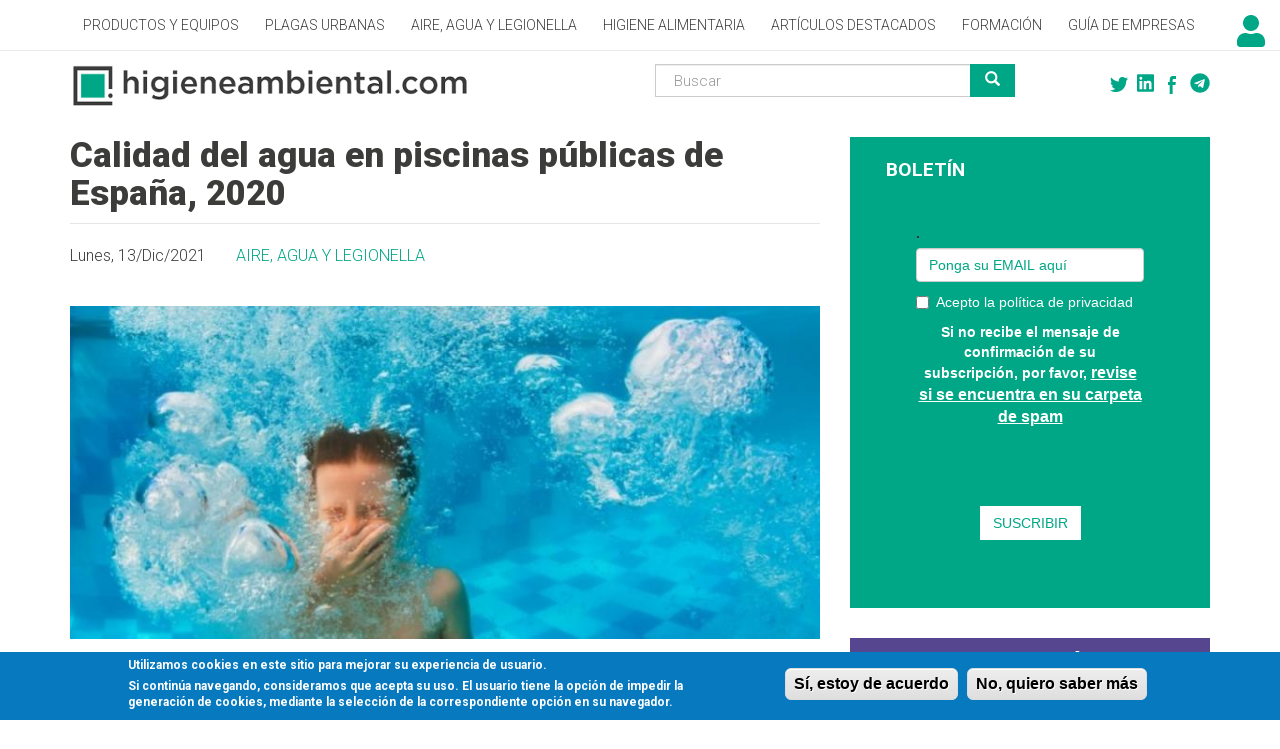

--- FILE ---
content_type: text/html; charset=utf-8
request_url: https://www.higieneambiental.com/aire-agua-y-legionella/calidad-del-agua-en-piscinas-publicas-de-espana-2020
body_size: 12257
content:
<!DOCTYPE html>
<html lang="es" dir="ltr">
<head>
  <link rel="profile" href="http://www.w3.org/1999/xhtml/vocab" />
  <meta name="viewport" content="width=device-width, initial-scale=1.0">
  <meta http-equiv="Content-Type" content="text/html; charset=utf-8" />
<meta property="twitter:account_id" content="4503599631219884" />
<link rel="shortcut icon" href="https://higieneambiental.com/sites/default/files/ha_logo_original_pwa_kk.jpg" type="image/jpeg" />
<link rel="manifest" href="/sites/default/files/pwa/manifest.json" />
<meta name="theme-color" content="#ffffff" />
<meta name="description" content=" Calidad del agua en piscinas públicas 2020. Informe Ministerio Sanidad. datos disponibles en el Sistema de Información Nacional de piscinas SILOÉ" />
<meta name="generator" content="Drupal 7 (https://www.drupal.org)" />
<link rel="image_src" href="https://higieneambiental.com/sites/default/files/noticies_imatges/piscinas-2020-900.jpg" />
<link rel="canonical" href="https://higieneambiental.com/aire-agua-y-legionella/calidad-del-agua-en-piscinas-publicas-de-espana-2020" />
<link rel="shortlink" href="https://higieneambiental.com/node/11280" />
  <title>Calidad del agua en piscinas públicas</title>
  <link type="text/css" rel="stylesheet" href="https://higieneambiental.com/sites/default/files/css/css_lQaZfjVpwP_oGNqdtWCSpJT1EMqXdMiU84ekLLxQnc4.css" media="all" />
<link type="text/css" rel="stylesheet" href="https://higieneambiental.com/sites/default/files/css/css_KBxhSXInP08VHVgb1wIamXQgNGhEYToeuXRCpESVjCA.css" media="all" />
<link type="text/css" rel="stylesheet" href="https://higieneambiental.com/sites/default/files/css/css_DFpy4IbPE_bJEEmy5Ynr8ppwHxqt_JT078n5loaAFs8.css" media="all" />
<style>#sliding-popup.sliding-popup-bottom{background:#0779BF;}#sliding-popup .popup-content #popup-text h2,#sliding-popup .popup-content #popup-text p{color:#ffffff !important;}
</style>
<link type="text/css" rel="stylesheet" href="https://higieneambiental.com/sites/default/files/css/css_pMQ1wJ_3tNtAlxP7-H0yMK2N2XrL5IYgADSWw8fD0Mg.css" media="all" />
<link type="text/css" rel="stylesheet" href="https://cdn.jsdelivr.net/npm/bootswatch@3.3.7/cosmo/bootstrap.min.css" media="all" />
<link type="text/css" rel="stylesheet" href="https://cdn.jsdelivr.net/npm/@unicorn-fail/drupal-bootstrap-styles@0.0.2/dist/3.1.1/7.x-3.x/drupal-bootstrap-cosmo.min.css" media="all" />
<link type="text/css" rel="stylesheet" href="https://higieneambiental.com/sites/default/files/css/css_nWry1bXQjHVtHCESytefgG7xI2-0nS25AhPQY0kNqI8.css" media="all" />
<link type="text/css" rel="stylesheet" href="https://higieneambiental.com/sites/default/files/css/css_BmL4GYsxsiCGqJcBb45UMM272FcSVYGhwctZuZjThFI.css" media="all" />
<link type="text/css" rel="stylesheet" href="https://fonts.googleapis.com/css?family=Roboto:300,300italic,700,900&amp;subset=latin-ext" media="all" />
  <!-- HTML5 element support for IE6-8 -->
  <!--[if lt IE 9]>
    <script src="https://cdn.jsdelivr.net/html5shiv/3.7.3/html5shiv-printshiv.min.js"></script>
  <![endif]-->
  <script src="https://higieneambiental.com/sites/default/files/js/js_DdXIKt68jGany_F78Mxy_6Rv5aLF94bA6_npMbGnkV4.js"></script>
<script>document.createElement( "picture" );</script>
<script src="https://higieneambiental.com/sites/default/files/js/js_GOikDsJOX04Aww72M-XK1hkq4qiL_1XgGsRdkL0XlDo.js"></script>
<script src="https://higieneambiental.com/sites/default/files/js/js_onbE0n0cQY6KTDQtHO_E27UBymFC-RuqypZZ6Zxez-o.js"></script>
<script src="https://cdn.jsdelivr.net/npm/bootstrap@3.3.7/dist/js/bootstrap.min.js"></script>
<script src="https://higieneambiental.com/sites/default/files/js/js_XzKu-zG9Ip7Md2peUSjyCFmghri0u954_Tmh7DNF9uI.js"></script>
<script src="https://higieneambiental.com/sites/default/files/js/js_QFxZB-Br4tEIu0OqRbZ8dNoxGKMyMIvjd_CImXeAQU4.js"></script>
<script src="https://www.googletagmanager.com/gtag/js?id=G-GP7SPERLS3"></script>
<script>window.dataLayer = window.dataLayer || [];function gtag(){dataLayer.push(arguments)};gtag("js", new Date());gtag("set", "developer_id.dMDhkMT", true);gtag("config", "G-GP7SPERLS3", {"groups":"default"});</script>
<script src="https://higieneambiental.com/sites/default/files/js/js_G2ahKJaPM5fr8sBbruTQoSiHemVDyA7B7djt9j9ML0I.js"></script>
<script>window.a2a_config=window.a2a_config||{};window.da2a={done:false,html_done:false,script_ready:false,script_load:function(){var a=document.createElement('script'),s=document.getElementsByTagName('script')[0];a.type='text/javascript';a.async=true;a.src='https://static.addtoany.com/menu/page.js';s.parentNode.insertBefore(a,s);da2a.script_load=function(){};},script_onready:function(){da2a.script_ready=true;if(da2a.html_done)da2a.init();},init:function(){for(var i=0,el,target,targets=da2a.targets,length=targets.length;i<length;i++){el=document.getElementById('da2a_'+(i+1));target=targets[i];a2a_config.linkname=target.title;a2a_config.linkurl=target.url;if(el){a2a.init('page',{target:el});el.id='';}da2a.done=true;}da2a.targets=[];}};(function ($){Drupal.behaviors.addToAny = {attach: function (context, settings) {if (context !== document && window.da2a) {if(da2a.script_ready)a2a.init_all();da2a.script_load();}}}})(jQuery);a2a_config.callbacks=a2a_config.callbacks||[];a2a_config.callbacks.push({ready:da2a.script_onready});a2a_config.overlays=a2a_config.overlays||[];a2a_config.templates=a2a_config.templates||{};</script>
<script src="https://higieneambiental.com/sites/default/files/js/js_NupP-usOmPhe1u6AuDcWFqSlCz31M5RNQly96emiWsA.js"></script>
<script>jQuery.extend(Drupal.settings, {"basePath":"\/","pathPrefix":"","setHasJsCookie":0,"ajaxPageState":{"theme":"bootstrap_higiene","theme_token":"Yrxhd2bdoQLglDxLYKGbOQIryQFOuJ6oKclAddZ8EyM","js":{"sites\/all\/modules\/pwa\/js\/serviceworker-load.js":1,"sites\/all\/modules\/picture\/picturefill\/picturefill.min.js":1,"sites\/all\/modules\/picture\/picture.min.js":1,"sites\/all\/modules\/eu-cookie-compliance\/js\/eu_cookie_compliance.js":1,"sites\/all\/modules\/addthis\/addthis.js":1,"0":1,"sites\/all\/modules\/flexslider\/assets\/js\/flexslider.load.js":1,"sites\/all\/themes\/bootstrap\/js\/bootstrap.js":1,"sites\/all\/modules\/jquery_update\/replace\/jquery\/2.2\/jquery.min.js":1,"1":1,"misc\/jquery-extend-3.4.0.js":1,"misc\/jquery-html-prefilter-3.5.0-backport.js":1,"misc\/jquery.once.js":1,"misc\/drupal.js":1,"sites\/all\/modules\/jquery_update\/js\/jquery_browser.js":1,"misc\/form-single-submit.js":1,"https:\/\/cdn.jsdelivr.net\/npm\/bootstrap@3.3.7\/dist\/js\/bootstrap.min.js":1,"sites\/all\/modules\/comment_notify\/comment_notify.js":1,"sites\/all\/modules\/entityreference\/js\/entityreference.js":1,"public:\/\/languages\/es_wvrOMxGYZLAdyjIBUUGNejXmm__xzk7eOeMoFE5tm7Q.js":1,"sites\/all\/libraries\/colorbox\/jquery.colorbox-min.js":1,"sites\/all\/modules\/colorbox\/js\/colorbox.js":1,"sites\/all\/modules\/colorbox\/styles\/default\/colorbox_style.js":1,"sites\/all\/modules\/google_analytics\/googleanalytics.js":1,"https:\/\/www.googletagmanager.com\/gtag\/js?id=G-GP7SPERLS3":1,"2":1,"sites\/all\/modules\/antibot\/js\/antibot.js":1,"3":1,"sites\/all\/libraries\/flexslider\/jquery.flexslider-min.js":1,"sites\/all\/libraries\/fontawesome\/js\/fontawesome.js":1,"sites\/all\/libraries\/fontawesome\/js\/solid.js":1,"sites\/all\/libraries\/fontawesome\/js\/brands.js":1},"css":{"modules\/system\/system.base.css":1,"sites\/all\/modules\/comment_notify\/comment_notify.css":1,"sites\/all\/modules\/calendar\/css\/calendar_multiday.css":1,"modules\/field\/theme\/field.css":1,"modules\/node\/node.css":1,"sites\/all\/modules\/picture\/picture_wysiwyg.css":1,"sites\/all\/modules\/views\/css\/views.css":1,"sites\/all\/modules\/colorbox\/styles\/default\/colorbox_style.css":1,"sites\/all\/modules\/ctools\/css\/ctools.css":1,"0":1,"sites\/all\/modules\/eu-cookie-compliance\/css\/eu_cookie_compliance.css":1,"sites\/all\/modules\/addtoany\/addtoany.css":1,"sites\/all\/modules\/flexslider\/assets\/css\/flexslider_img.css":1,"sites\/all\/libraries\/flexslider\/flexslider.css":1,"https:\/\/cdn.jsdelivr.net\/npm\/bootswatch@3.3.7\/cosmo\/bootstrap.min.css":1,"https:\/\/cdn.jsdelivr.net\/npm\/@unicorn-fail\/drupal-bootstrap-styles@0.0.2\/dist\/3.1.1\/7.x-3.x\/drupal-bootstrap-cosmo.min.css":1,"sites\/all\/themes\/bootstrap_higiene\/css\/style.css":1,"public:\/\/google_fonts.css":1,"sites\/default\/files\/fontyourface\/font.css":1,"https:\/\/fonts.googleapis.com\/css?family=Roboto:300,300italic,700,900\u0026subset=latin-ext":1}},"colorbox":{"opacity":"0.85","current":"{current} de {total}","previous":"\u00ab Anterior","next":"Siguiente \u00bb","close":"Cerrar","maxWidth":"98%","maxHeight":"98%","fixed":true,"mobiledetect":true,"mobiledevicewidth":"480px","file_public_path":"\/sites\/default\/files","specificPagesDefaultValue":"admin*\nimagebrowser*\nimg_assist*\nimce*\nnode\/add\/*\nnode\/*\/edit\nprint\/*\nprintpdf\/*\nsystem\/ajax\nsystem\/ajax\/*"},"flexslider":{"optionsets":{"clone_of_default":{"namespace":"flex-","selector":".slides \u003E li","easing":"swing","direction":"vertical","reverse":false,"smoothHeight":false,"startAt":0,"animationSpeed":600,"initDelay":0,"useCSS":true,"touch":true,"video":false,"keyboard":true,"multipleKeyboard":false,"mousewheel":0,"controlsContainer":".flex-control-nav-container","sync":"","asNavFor":"","itemWidth":0,"itemMargin":0,"minItems":0,"maxItems":0,"move":0,"animation":"fade","slideshow":true,"slideshowSpeed":"7000","directionNav":false,"controlNav":true,"prevText":"Previous","nextText":"Siguiente","pausePlay":false,"pauseText":"Pause","playText":"Play","randomize":true,"thumbCaptions":false,"thumbCaptionsBoth":false,"animationLoop":true,"pauseOnAction":true,"pauseOnHover":false,"manualControls":""}},"instances":{"flexslider-1":"clone_of_default"}},"eu_cookie_compliance":{"popup_enabled":1,"popup_agreed_enabled":0,"popup_hide_agreed":0,"popup_clicking_confirmation":1,"popup_html_info":"\u003Cdiv\u003E\n  \u003Cdiv class =\u0022popup-content info\u0022\u003E\n    \u003Cdiv id=\u0022popup-text\u0022\u003E\n      \u003Cp\u003EUtilizamos cookies en este sitio para mejorar su experiencia de usuario.\u003C\/p\u003E\n\u003Cp\u003ESi contin\u00faa navegando, consideramos que acepta su uso. El usuario tiene la opci\u00f3n de impedir la generaci\u00f3n de cookies, mediante la selecci\u00f3n de la correspondiente opci\u00f3n en su navegador.\u003C\/p\u003E\n    \u003C\/div\u003E\n    \u003Cdiv id=\u0022popup-buttons\u0022\u003E\n      \u003Cbutton type=\u0022button\u0022 class=\u0022agree-button\u0022\u003ES\u00ed, estoy de acuerdo\u003C\/button\u003E\n      \u003Cbutton type=\u0022button\u0022 class=\u0022find-more-button\u0022\u003ENo, quiero saber m\u00e1s\u003C\/button\u003E\n    \u003C\/div\u003E\n  \u003C\/div\u003E\n\u003C\/div\u003E\n","popup_html_agreed":"\u003Cdiv\u003E\n  \u003Cdiv class =\u0022popup-content agreed\u0022\u003E\n    \u003Cdiv id=\u0022popup-text\u0022\u003E\n      \u003Cp\u003EGr\u00e0cies per acceptar cookies\u003C\/p\u003E\n\u003Cp\u003EPot amagar aquest missatge o obtenir m\u00e9s informaci\u00f3 sobre cookies.\u003C\/p\u003E\n    \u003C\/div\u003E\n    \u003Cdiv id=\u0022popup-buttons\u0022\u003E\n      \u003Cbutton type=\u0022button\u0022 class=\u0022hide-popup-button\u0022\u003EOcultar\u003C\/button\u003E\n      \u003Cbutton type=\u0022button\u0022 class=\u0022find-more-button\u0022 \u003EMore info\u003C\/button\u003E\n    \u003C\/div\u003E\n  \u003C\/div\u003E\n\u003C\/div\u003E","popup_height":"auto","popup_width":"100%","popup_delay":1000,"popup_link":"\/aviso-legal","popup_link_new_window":1,"popup_position":null,"popup_language":"es","domain":""},"googleanalytics":{"account":["G-GP7SPERLS3"],"trackOutbound":1,"trackMailto":1,"trackDownload":1,"trackDownloadExtensions":"7z|aac|arc|arj|asf|asx|avi|bin|csv|doc(x|m)?|dot(x|m)?|exe|flv|gif|gz|gzip|hqx|jar|jpe?g|js|mp(2|3|4|e?g)|mov(ie)?|msi|msp|pdf|phps|png|ppt(x|m)?|pot(x|m)?|pps(x|m)?|ppam|sld(x|m)?|thmx|qtm?|ra(m|r)?|sea|sit|tar|tgz|torrent|txt|wav|wma|wmv|wpd|xls(x|m|b)?|xlt(x|m)|xlam|xml|z|zip","trackColorbox":1},"antibot":{"forms":{"search-block-form":{"action":"\/aire-agua-y-legionella\/calidad-del-agua-en-piscinas-publicas-de-espana-2020","key":"de1b38867585e2a650bea21aefd93302"}}},"urlIsAjaxTrusted":{"\/aire-agua-y-legionella\/calidad-del-agua-en-piscinas-publicas-de-espana-2020":true},"addthis":{"async":0,"domready":1,"widget_url":"https:\/\/s7.addthis.com\/js\/300\/addthis_widget.js","addthis_config":{"pubid":"","services_compact":"more","services_exclude":"","data_track_clickback":false,"ui_508_compliant":false,"ui_click":false,"ui_cobrand":"","ui_delay":0,"ui_header_background":"","ui_header_color":"","ui_open_windows":false,"ui_use_css":true,"ui_use_addressbook":false,"ui_language":"es"},"addthis_share":{"templates":{"twitter":"{{title}} {{url}} via @higiene_ambient"}}},"pwa":{"path":"\/pwa\/serviceworker\/js","registrationEvent":"windowonload"},"bootstrap":{"anchorsFix":"0","anchorsSmoothScrolling":"0","formHasError":0,"popoverEnabled":0,"popoverOptions":{"animation":1,"html":0,"placement":"right","selector":"","trigger":"click","triggerAutoclose":1,"title":"","content":"","delay":0,"container":"body"},"tooltipEnabled":0,"tooltipOptions":{"animation":1,"html":0,"placement":"auto left","selector":"","trigger":"hover focus","delay":0,"container":"body"}}});</script>
</head>
<body class="navbar-is-fixed-top html not-front not-logged-in one-sidebar sidebar-second page-node page-node- page-node-11280 node-type-noticia">
  <div id="skip-link">
    <a href="#main-content" class="element-invisible element-focusable">Pasar al contenido principal</a>
  </div>
    <header id="navbar" role="banner" class="navbar navbar-fixed-top navbar-default">
<!--  <div class="container-fluid"> -->
  <div class="container">
    <div class="navbar-header">
      
      
              <button type="button" class="navbar-toggle" data-toggle="collapse" data-target="#navbar-collapse">
          <span class="sr-only">Toggle navigation</span>
          <span class="icon-bar"></span>
          <span class="icon-bar"></span>
          <span class="icon-bar"></span>
        </button>
          </div>

          <div class="navbar-collapse collapse" id="navbar-collapse">
        <nav role="navigation">
                      <ul class="menu nav navbar-nav"><li class="first leaf"><a href="/productos-biocidas-y-equipos" title="">Productos y Equipos</a></li>
<li class="leaf"><a href="/control-de-plagas">Plagas Urbanas</a></li>
<li class="leaf"><a href="/calidad-de-aire-interior" title="">Aire, Agua y Legionella</a></li>
<li class="leaf"><a href="/higiene-alimentaria">Higiene alimentaria</a></li>
<li class="leaf"><a href="/articulos-especiales" title="">Artículos destacados</a></li>
<li class="leaf"><a href="https://cursos.campustecnic.com/" title="Formación especializada. Consulta nuestro catálogo!">Formación</a></li>
<li class="last leaf"><a href="/empresas" title="">Guía de empresas</a></li>
</ul>                                      </nav>
      </div>
      </div>
</header>

<div class="main-container container-fluid">

  <header role="banner" id="page-header" class="row""><!-- ageixo els dos div per anidar un container dins d'un fluid-container --><div class="container"><div class="row">
    
      <div class="region region-header">
    <section id="block-block-13" class="block block-block col-md-5 clearfix">

      
  <div><a href="/"><img alt="Logo" src="/sites/default/files/ha_logo_0.jpg" style="max-width: 100%;" /></a></div>

</section>
<section id="block-block-11" class="block block-block col-xs-3 col-md-2 pull-right clearfix">

      
  <div>
<!--<a rel="me" href="https://safareig.calbasi.net/@higieneambiental" target="_blank"><i class="fab fa-mastodon"></i></a>--><p><a rel="me" href="https://t.me/higieneambiental" target="_blank"><i class="fab fa-telegram"></i></a><a href="https://www.facebook.com/Higiene.Ambiental" target="_blank"><img alt="Facebook" src="/sites/default/files/ha_facebook_icon_green.png" /></a><a href="https://www.linkedin.com/company/higiene-ambiental/"><i class="fab fa-linkedin"></i></a><a href="https://twitter.com/higiene_ambient" target="_blank"><img alt="Twitter" src="/sites/default/files/ha_twitter_icon_green.png" /></a></p></div>

</section>
<noscript>
  <style>form.antibot { display: none !important; }</style>
  <div class="antibot-no-js antibot-message antibot-message-warning messages warning">
    You must have JavaScript enabled to use this form.  </div>
</noscript>
<section id="block-search-form" class="block block-search col-xs-6 col-md-4 pull-right clearfix">

      
  <form class="form-search content-search antibot" action="/antibot" method="post" id="search-block-form" accept-charset="UTF-8"><div><div>
      <h2 class="element-invisible">Formulario de búsqueda</h2>
    <div class="input-group"><input title="Escriba lo que quiere buscar." placeholder="Buscar" class="form-control form-text" type="text" id="edit-search-block-form--2" name="search_block_form" value="" size="15" maxlength="128" /><span class="input-group-btn"><button type="submit" class="btn btn-primary"><span class="icon glyphicon glyphicon-search" aria-hidden="true"></span>
</button></span></div><div class="form-actions form-wrapper form-group" id="edit-actions"><button class="element-invisible btn btn-primary form-submit" type="submit" id="edit-submit" name="op" value="Buscar">Buscar</button>
</div><input type="hidden" name="form_build_id" value="form-RxJdQgau52MuI9kCMERKTROIcb6ZP-NNSDKklECKIEo" />
<input type="hidden" name="form_id" value="search_block_form" />
<input type="hidden" name="antibot_key" value="" />
</div>
</div></form>
</section>
<section id="block-block-22" class="block block-block clearfix">

      
  <div class="icona_login"><a href="/user"><i class="fas fa-user"></i></a></div>

</section>
  </div>
  </div></div></header> <!-- /#page-header -->

<!-- canvio regio per poder-la fer l'amplada total -->
  <section id="seccio-destacada" class="row">
        </section>

<!-- Poso el títol aquí -->
  <section id="titol-pagina" class="row">
    <div class="container">
                    <h1 class="page-header">Calidad del agua en piscinas públicas de España, 2020</h1>
                </div>
  </section>

  <div class="row"><!-- ageixo els dos div per anidar un container dins d'un fluid-container --><div class="container"><div class="row">

    
    <section class="col-sm-8">
            <a id="main-content"></a>
<!-- torno a posar el títol per les notícies, caldrà oculatar-lo via CSS per laresta -->
                    <h1 class="page-header">Calidad del agua en piscinas públicas de España, 2020</h1>
                                                          <div class="region region-content">
    <section id="block-system-main" class="block block-system clearfix">

      
  <article id="node-11280" class="node node-noticia node-promoted clearfix">
    <span class="submitted-by">Lunes, 13/Dic/2021</span><div class="field field-name-taxonomy-vocabulary-3 field-type-taxonomy-term-reference field-label-hidden"><div class="field-items"><div class="field-item even"><a href="/calidad-de-aire-interior">Aire, Agua y Legionella</a></div></div></div><div class="field field-name-field-noticia-imatge field-type-image field-label-hidden"><div class="field-items"><div class="field-item even"><img class="img-responsive" src="https://higieneambiental.com/sites/default/files/styles/noticia_post/public/noticies_imatges/piscinas-2020-900.jpg?itok=rs2w_c8G" width="800" height="356" alt="piscinas" /></div></div></div><div class="field field-name-body field-type-text-with-summary field-label-hidden"><div class="field-items"><div class="field-item even"><hr />
<p style="text-align: justify;"><em><span style="font-size:18px;">El control y la vigilancia de la calidad del agua en piscinas públicas es necesario para proteger la salud de los usuarios de posibles riesgos físicos, químicos o microbiológicos. Los datos disponibles en el Sistema de Información Nacional de piscinas indican que, en 2020, el 64,6% de los vasos notificados cumplia con lo dispuesto en la legislación vigente en cuanto al tratamiento del agua, al aplicar como mínimo una filtración y desinfección del agua. En el 24,2% de los vasos sólo se utilizó desinfección y en el 9,9% sólo filtración.</span></em></p>
<hr />
<p> </p>
<h2>Calidad del agua en piscinas públicas</h2>
<p style="text-align: justify;">La calidad del agua en piscinas públicas está regulada en España por el <a href="https://www.boe.es/buscar/act.php?id=BOE-A-2013-10580" target="_blank">Real Decreto 742/2013,</a> que establece los criterios básicos técnico-sanitarios para proteger a los usuarios de posibles riesgos físicos, químicos o microbiológicos para la salud, derivados del uso de estas instalaciones.</p>
<p style="text-align: justify;">El mismo RD 742/2013 dispone que el Ministerio de Sanidad elabore anualmente un informe técnico sobre la calidad sanitaria de las piscinas de uso público en España, que se basa en la información remitida por las Comunidades Autonómicas a través de la plataforma informática <em>Sistema de Información Nacional de piscinas </em>(SILOÉ).</p>
<p style="text-align: justify;">En el séptimo <em>Informe Técnico</em> sobre la calidad del agua y del aire de las piscinas, publicado por Sanidad, se recogen los datos notificados en el 2020, referentes a 17.053 vasos. Sin embargo,  hay que tener en cuenta que se estima que, actualmente, aún faltan por notificar al sistema SILOÉ más del 70% de las instalaciones con obligación legal de hacerlo. </p>
<p style="text-align: justify;">Las piscinas contempladas en este informe son aquellas de uso público, es decir, piscinas Tipo 1 y Tipo 2.  Estas instalaciones están sujetas a controles obligatorios, (control inicial, de rutina y periódico), con frecuencias mínimas de muestreo,  para comprobar que se cumplen los valores paramétricos de calidad del agua establecidos en el RD 742/2013.</p>
<p style="text-align: center;"><img alt="" src="/sites/default/files/images/agua/piscinas-1.png" style="width: 658px; height: 282px; margin-top: 6px; margin-bottom: 6px;" /></p>
<p style="text-align: justify;">Casi el 90% de las piscinas notificadas utilizan agua del abastecimiento público para llenar sus vasos, ya sea solo de red o complementado con otros orígenes. La captación propia está presente en el 9,1% de las piscinas y tan solo el 1,0% del agua de las piscinas procede del mar.</p>
<p style="text-align: justify;">Vamos a ver algunos datos recogidos en el informe en relación al tratamiento del agua de los vasos.</p>
<h3 style="text-align: justify;">Tratamiento del agua del vaso</h3>
<p style="text-align: justify;">En general, el proceso de tratamiento del agua más común fue la desinfección (28,8%), seguido de la filtración (28,7%) y la corrección del pH (19,7%).</p>
<p style="text-align: justify;">En piscinas Tipo1 los procesos predominantes fueron la filtración (30,0%) junto con la desinfección (26,5%) y la corrección del pH (18,6%), mientras que en las piscinas Tipo2 los procesos más utilizados fueron la desinfección (26,5%) junto con la filtración (30,0%) y la corrección del pH (18,6%).</p>
<p style="text-align: justify;">El RD 742/2013, en su articulo 6, establece que el agua de recirculación de cada vaso deberá estar, al menos, filtrada y desinfectada antes de entrar en el vaso, al igual que el agua de alimentación si no procede de la red de distribución pública. Según los datos disponibles en el sistema SILOÉ, el 64,6% de los vasos notificados cumple con este punto de la legislación, puesto que realizan al menos una filtración y una desinfección. En el 24,2% de los vasos sólo se utilizó desinfección. </p>
<p style="text-align: center;"><img alt="Calidad del agua en piscinas públicas" src="/sites/default/files/images/agua/piscinas3.png" style="width: 709px; height: 427px; margin-top: 6px; margin-bottom: 6px;" /></p>
<p> </p>
<p style="text-align: justify;">La combinación de procesos de tratamiento más frecuente fue: Coagulación + Filtración + desinfección + Corrección de pH y Otros en un 22,3% de los vasos,  seguida de Filtración + desinfección + corrección del pH en el 17,1% y de Filtración + desinfección en el 14,8% de los vasos.</p>
<p style="text-align: center;"><img alt="Calidad del agua en piscinas públicas" src="/sites/default/files/images/agua/piscinas-4.png" style="width: 750px; height: 582px; margin-top: 6px; margin-bottom: 6px;" /></p>
<h3>Métodos de desinfección</h3>
<p style="text-align: justify;">El 88,1% de los métodos de desinfección son de tipo químico: hipoclorito sódico, ácido tricloroisocianúrico, bromo, hipoclorito cálcico, BCDMH y ozono. El más utilizado es el hipoclorito sódico en el 67,5% de los casos, seguido a distancia por el ácido tricloroisocianúrico (10,3%)</p>
<p style="text-align: justify;">La desinfección física con ultravioleta se da en un 1,6% de los casos y la tecnología de membranas en un 1,4%. Mientras que la desinfección físico-química mediante la electrolisis salina representa el 8,9% de los casos. </p>
<p style="text-align: center;"><img alt="Calidad del agua en piscinas públicas" src="/sites/default/files/images/agua/piscinas-5-2.png" style="width: 700px; height: 333px; margin-top: 6px; margin-bottom: 6px;" /></p>
<h3>Métodos de filtración</h3>
<p style="text-align: justify;">El 94,6% de los métodos de filtración son con medio filtrante: arena, diatomeas, CAG, zeolitas y otros. El medio filtrante más utilizado es por arena en el 88,9% de los casos.</p>
<p style="text-align: justify;">Por otra parte, la filtración con tecnología de membranas se da en un 5,4% de los casos, siendo la más frecuente la ultrafiltración (2,2%).</p>
<p style="text-align: center;"><img alt="Calidad del agua en piscinas públicas" src="/sites/default/files/images/agua/piscinas-6.png" style="width: 700px; height: 352px; margin-top: 6px; margin-bottom: 6px;" /></p>
<h3>Tipo de dosificación</h3>
<p style="text-align: justify;">El  Real Decreto 742/2013, en su artículo 7, establece que la dosificación de los productos químicos para las piscinas de nueva construcción, o en caso de modificación de un vaso, se debe realizar de forma automática o semiautomática. Solo en situaciones de causa justificada se puede hacer de forma manual.</p>
<p style="text-align: justify;">En el año 2020, el 93,3% de los vasos han utilizado un solo tipo de dosificación Automática o Semiautomática, siendo el más utilizado el Automático (72,6%) pero, se observa que aún quedan un 4,7% de los vasos que solo utilizan el sistema manual, con los riesgos de incidencias que ello puede ocasionar.</p>
<p style="text-align: center;"><img alt="" src="/sites/default/files/images/agua/piscinas-7.png" style="width: 700px; height: 353px; margin-top: 6px; margin-bottom: 6px;" /></p>
<p style="text-align: justify;">Por tipo de piscina, existen diferencias entre los vasos de las piscinas de Tipo 1 y Tipo 2 en cuanto al uso de sistema de dosificación de reactivos solo “tipo automático” o solo “semiautomático”; en las de Tipo 2, el automático se utiliza en el 81,7% de los vasos, mientras que para las de Tipo 1 el porcentaje baja hasta el 63,4% </p>
<p> </p>
<p> </p>
<p><a href="https://www.mscbs.gob.es/profesionales/saludPublica/saludAmbLaboral/calidadAguas/piscinas/pdf/INFORME_PISCINAS_2020_.pdf" target="_blank"><img alt="" src="/sites/default/files/images/agua/piscinas-2020.jpg" style="width: 200px; height: 272px; border-width: 1px; border-style: solid; margin: 6px; float: left;" /></a></p>
<p> </p>
<p>Fuente:</p>
<p><a href="https://www.mscbs.gob.es/profesionales/saludPublica/saludAmbLaboral/calidadAguas/piscinas/pdf/INFORME_PISCINAS_2020_.pdf" target="_blank">INFORME NACIONAL DE LA CALIDAD SANITARIA</a> DE LAS PISCINAS EN ESPAÑA 2020, Ministerio de Sanidad</p>
<p> </p>
<p> </p>
<p> </p>
<p> </p>
<p> </p>
<p> </p>
<p> </p>
</div></div></div><div class="field field-name-field-addthis field-type-addthis field-label-inline clearfix"><div class="field-label">Compartir notícia:&nbsp;</div><div class="field-items"><div class="field-item even"><div class="addthis_toolbox addthis_default_style addthis_32x32_style " addthis:title="Calidad del agua en piscinas p&amp;uacute;blicas de Espa&amp;ntilde;a, 2020 - Higiene Ambiental" addthis:url="https://higieneambiental.com/aire-agua-y-legionella/calidad-del-agua-en-piscinas-publicas-de-espana-2020"><a href="https://www.addthis.com/bookmark.php?v=300" class="addthis_button_facebook"></a>
<a href="https://www.addthis.com/bookmark.php?v=300" class="addthis_button_twitter"></a>
<a href="https://www.addthis.com/bookmark.php?v=300" class="addthis_button_linkedin"></a>
<a href="https://www.addthis.com/bookmark.php?v=300" class="addthis_button_telegram"></a>
<a href="https://www.addthis.com/bookmark.php?v=300" class="addthis_button_whatsapp"></a>
</div>
</div></div></div><span class="a2a_kit a2a_kit_size_32 a2a_target addtoany_list" id="da2a_1">
      <a class="a2a_button_telegram"></a>
<a class="a2a_button_whatsapp"></a>
<a class="a2a_button_twitter"></a>
<a class="a2a_button_email"></a>
<a class="a2a_button_facebook"></a>
<a class="a2a_button_mastodon"></a>

      <a class="a2a_dd addtoany_share_save" href="https://www.addtoany.com/share#url=https%3A%2F%2Fhigieneambiental.com%2Faire-agua-y-legionella%2Fcalidad-del-agua-en-piscinas-publicas-de-espana-2020&amp;title=Calidad%20del%20agua%20en%20piscinas%20p%C3%BAblicas%20de%20Espa%C3%B1a%2C%202020"></a>
      
    </span>
    <script type="text/javascript">
<!--//--><![CDATA[//><!--
if(window.da2a)da2a.script_load();
//--><!]]>
</script>     <footer>
          <ul class="links list-inline"><li class="comment-add first last"><a href="/comment/reply/11280#comment-form" title="Comparta sus pensamientos y sus opciones sobre este envío.">Añadir nuevo comentario</a></li>
</ul>  </footer>
      </article>

</section>
<section id="block-views-8d780a1830b3cc2e21ad2a3b57d2dfe8" class="block block-views clearfix">

      
  <div class="view view-clon-de-similar-by-terms view-id-clon_de_similar_by_terms view-display-id-block_2 container noticies-relacionades mobil view-dom-id-98456806d1c687a0621ead80507aef78">
            <div class="view-header">
      <h2>Noticias relacionadas</h2>
    </div>
  
  
  
      <div class="view-content">
        <div class="views-row views-row-1 views-row-odd views-row-first col-md-4 col-sm-6">
      
  <div class="views-field views-field-field-noticia-imatge">        <div class="field-content"><a href="/tratamiento-del-agua-de-piscinas"><img class="img-responsive" src="https://higieneambiental.com/sites/default/files/styles/noticies_relacionades/public/noticies_imatges/piscina-900-5.jpg?itok=HM-6gTSa" width="205" height="205" alt="tratamiento del agua" /></a></div>  </div>  
  <div class="views-field views-field-taxonomy-vocabulary-3">        <div class="field-content"><a href="/calidad-de-aire-interior">Aire, Agua y Legionella</a></div>  </div>  
  <div class="views-field views-field-title">        <span class="field-content"><a href="/tratamiento-del-agua-de-piscinas">Tratamiento del agua de piscinas: nuevas normas UNE</a></span>  </div>  
  <div class="views-field views-field-created">        <span class="field-content">Martes, 17/Ene/2023</span>  </div>  </div>
  <div class="views-row views-row-2 views-row-even col-md-4 col-sm-6">
      
  <div class="views-field views-field-field-noticia-imatge">        <div class="field-content"><a href="/calidad-del-agua-de-piscinas"><img class="img-responsive" src="https://higieneambiental.com/sites/default/files/styles/noticies_relacionades/public/noticies_imatges/piscinas-900_1.jpg?itok=TcSG_Ho1" width="205" height="205" alt="piscinas" /></a></div>  </div>  
  <div class="views-field views-field-taxonomy-vocabulary-3">        <div class="field-content"><a href="/calidad-de-aire-interior">Aire, Agua y Legionella</a></div>  </div>  
  <div class="views-field views-field-title">        <span class="field-content"><a href="/calidad-del-agua-de-piscinas">Calidad sanitaria del agua en piscinas públicas de España</a></span>  </div>  
  <div class="views-field views-field-created">        <span class="field-content">Jueves, 09/Feb/2023</span>  </div>  </div>
  <div class="views-row views-row-3 views-row-odd views-row-last col-md-4 col-sm-6">
      
  <div class="views-field views-field-field-noticia-imatge">        <div class="field-content"><a href="/heces-en-la-piscina-protocolo"><img class="img-responsive" src="https://higieneambiental.com/sites/default/files/styles/noticies_relacionades/public/noticies_imatges/girl-swimming-swimming-pool900.jpg?itok=HLvsFs2I" width="205" height="205" alt="piscinas" /></a></div>  </div>  
  <div class="views-field views-field-taxonomy-vocabulary-3">        <div class="field-content"><a href="/calidad-de-aire-interior">Aire, Agua y Legionella</a></div>  </div>  
  <div class="views-field views-field-title">        <span class="field-content"><a href="/heces-en-la-piscina-protocolo">Cómo actuar ante la presencia de heces en el agua de la piscina</a></span>  </div>  
  <div class="views-field views-field-created">        <span class="field-content">Viernes, 18/Jul/2025</span>  </div>  </div>
    </div>
  
  
  
  
  
  
</div>
</section>
<section id="block-multiblock-2" class="block block-multiblock block-views block-views-clon_de_similar_by_terms-block-instance clearfix">

      
  <div class="view view-clon-de-similar-by-terms view-id-clon_de_similar_by_terms view-display-id-block container view-dom-id-37279e3f74c3353aa16674b39210fca5">
            <div class="view-header">
      <h2>Empresas relacionadas</h2>
    </div>
  
  
  
      <div class="view-content">
        <div class="views-row views-row-1 views-row-odd views-row-first">
    <article id="node-9291" class="node node-empresa node-teaser clearfix">
    <header>
            <h2><a href="/empresa/kryschi-higiene-del-agua">Kryschi Higiene del Agua</a></h2>
              </header>
    <div class="field field-name-field-imagen field-type-image field-label-hidden"><div class="field-items"><div class="field-item even"><a href="/empresa/kryschi-higiene-del-agua"><img class="img-responsive" src="https://higieneambiental.com/sites/default/files/styles/empreses_relacionada/public/empresas-logos/20._logo_de_kryschi_higiene_del_agua.jpg?itok=ZeQgFHlb" width="80" height="80" alt="" /></a></div></div></div><div class="field field-name-field-especialidades field-type-text field-label-hidden"><div class="field-items"><div class="field-item even">Desinfección de aguas, aire y superficies con sistemas de UVC</div></div></div>    </article>
  </div>
  <div class="views-row views-row-2 views-row-even">
    <article id="node-11230" class="node node-empresa node-teaser clearfix">
    <header>
            <h2><a href="/empresa/altimir-assessoria">Altimir Assessoria</a></h2>
              </header>
    <div class="field field-name-field-imagen field-type-image field-label-hidden"><div class="field-items"><div class="field-item even"><a href="/empresa/altimir-assessoria"><img class="img-responsive" src="https://higieneambiental.com/sites/default/files/styles/empreses_relacionada/public/empresas-logos/altimir_assessoria.png?itok=9hC1HSfw" width="120" height="80" alt="" /></a></div></div></div><div class="field field-name-field-especialidades field-type-text field-label-hidden"><div class="field-items"><div class="field-item even">Asesoría medioambiental y alimentaria</div></div></div>    </article>
  </div>
  <div class="views-row views-row-3 views-row-odd views-row-last">
    <article id="node-11275" class="node node-empresa node-teaser clearfix">
    <header>
            <h2><a href="/empresa/aqualab-asesoria-y-analisis-de-aguas">Aqualab asesoría y análisis de aguas</a></h2>
              </header>
    <div class="field field-name-field-imagen field-type-image field-label-hidden"><div class="field-items"><div class="field-item even"><a href="/empresa/aqualab-asesoria-y-analisis-de-aguas"><img class="img-responsive" src="https://higieneambiental.com/sites/default/files/styles/empreses_relacionada/public/empresas-logos/logo_aqualab_sense_fons.png?itok=7812WvcL" width="122" height="80" alt="" /></a></div></div></div><div class="field field-name-field-especialidades field-type-text field-label-hidden"><div class="field-items"><div class="field-item even">Laboratorio acreditado, legionela, técnicas moleculares, consultores técnicos y formación especializada</div></div></div>    </article>
  </div>
    </div>
  
  
  
  
      <div class="view-footer">
      <div class="guia">
<a href="/empresas">Consulta las demás empresas de nuestra <b>renovada</b> Guia de Empresas!</a>
</div>
<div class="cta">
<a href="/modalidades-guia-empresas">Tu empresa no está en la Guia? ¡Dala de alta!</a>
</div>
    </div>
  
  
</div>
</section>
<section id="block-views-slider-block-2" class="block block-views clearfix">

      
  <div class="view view-slider view-id-slider view-display-id-block_2 view-dom-id-04a028addd013e057b787e3e7143d6e0">
        
  
  
      <div class="view-content">
      <div  id="flexslider-1" class="flexslider optionset-clone-of-default">
  <ul class="slides"><li>  
  <div class="views-field views-field-field-imagen">        <div class="field-content"><a href="https://altimir.com"><img class="img-responsive" src="https://higieneambiental.com/sites/default/files/slides/banner_horizontal_home_ha_grande_660_x_220_px_1.gif" width="660" height="220" alt="" /></a></div>  </div></li>
<li>  
  <div class="views-field views-field-field-imagen">        <div class="field-content"><a href="https://campustecnic.com"><img class="img-responsive" src="https://higieneambiental.com/sites/default/files/slides/banner_horizontal_home_ha_campustecnic.gif" width="660" height="220" alt="" /></a></div>  </div></li>
</ul></div>
    </div>
  
  
  
  
  
  
</div>
</section>
  </div>
    </section>

          <aside class="col-sm-4" role="complementary">
          <div class="region region-sidebar-second">
    <section id="block-block-21" class="block block-block clearfix">

        <h2 class="block-title">Boletín</h2>
    
  <p>Suscríbase a nuestro boletín:</p>
<p><iframe class="ipz-iframe" scrolling="no" src="https://higieneambiental.ipzmarketing.com/f/5u632494ggs" width="100%" frameborder="0"></iframe><script type="text/javascript" src="https://assets.ipzmarketing.com/assets/signup_form/iframe_v1.js" data-cfasync="false"></script></p>
<!--<p class="boletines"><a href="/boletines">VER TODOS LOS BOLETINES</a></p>-->
</section>
<section id="block-block-18" class="block block-block clearfix">

      
  <div><a href="https://cursos.campustecnic.com/">Formación</a></div>

</section>
<section id="block-block-14" class="block block-block clearfix">

      
  <p> </p>
<p> </p>

</section>
  </div>
      </aside>  <!-- /#sidebar-second -->
    
  </div></div></div>
</div>

  <footer class="footer container-fluid">
      <div class="region region-footer">
    <section id="block-views-5e240771ec375d253cbf30981f7fa3db" class="block block-views clearfix">

      
  <div class="view view-clon-de-similar-by-terms view-id-clon_de_similar_by_terms view-display-id-block_1 container noticies-relacionades escriptori view-dom-id-90ea362332d17c0d0daad75532f3bf9d">
            <div class="view-header">
      <h2>Noticias relacionadas</h2>
    </div>
  
  
  
      <div class="view-content">
        <div class="views-row views-row-1 views-row-odd views-row-first col-md-4 col-sm-6">
      
  <div class="views-field views-field-field-noticia-imatge">        <div class="field-content"><a href="/heces-en-la-piscina-protocolo"><img class="img-responsive" src="https://higieneambiental.com/sites/default/files/styles/noticies_relacionades/public/noticies_imatges/girl-swimming-swimming-pool900.jpg?itok=HLvsFs2I" width="205" height="205" alt="piscinas" /></a></div>  </div>  
  <div class="views-field views-field-taxonomy-vocabulary-3">        <div class="field-content"><a href="/calidad-de-aire-interior">Aire, Agua y Legionella</a></div>  </div>  
  <div class="views-field views-field-title">        <span class="field-content"><a href="/heces-en-la-piscina-protocolo">Cómo actuar ante la presencia de heces en el agua de la piscina</a></span>  </div>  
  <div class="views-field views-field-created">        <span class="field-content">Viernes, 18/Jul/2025</span>  </div>  </div>
  <div class="views-row views-row-2 views-row-even col-md-4 col-sm-6">
      
  <div class="views-field views-field-field-noticia-imatge">        <div class="field-content"><a href="/subproductos-de-la-desinfeccion-aguas-termales"><img class="img-responsive" src="https://higieneambiental.com/sites/default/files/styles/noticies_relacionades/public/noticies_imatges/spa-900.jpg?itok=SCjDlR-r" width="205" height="205" alt="tratamiento del agua" /></a></div>  </div>  
  <div class="views-field views-field-taxonomy-vocabulary-3">        <div class="field-content"><a href="/calidad-de-aire-interior">Aire, Agua y Legionella</a></div>  </div>  
  <div class="views-field views-field-title">        <span class="field-content"><a href="/subproductos-de-la-desinfeccion-aguas-termales">Subproductos de la desinfección en piscinas de aguas termales</a></span>  </div>  
  <div class="views-field views-field-created">        <span class="field-content">Miércoles, 14/Sep/2022</span>  </div>  </div>
  <div class="views-row views-row-3 views-row-odd views-row-last col-md-4 col-sm-6">
      
  <div class="views-field views-field-field-noticia-imatge">        <div class="field-content"><a href="/tratamiento-del-agua-de-piscinas"><img class="img-responsive" src="https://higieneambiental.com/sites/default/files/styles/noticies_relacionades/public/noticies_imatges/piscina-900-5.jpg?itok=HM-6gTSa" width="205" height="205" alt="tratamiento del agua" /></a></div>  </div>  
  <div class="views-field views-field-taxonomy-vocabulary-3">        <div class="field-content"><a href="/calidad-de-aire-interior">Aire, Agua y Legionella</a></div>  </div>  
  <div class="views-field views-field-title">        <span class="field-content"><a href="/tratamiento-del-agua-de-piscinas">Tratamiento del agua de piscinas: nuevas normas UNE</a></span>  </div>  
  <div class="views-field views-field-created">        <span class="field-content">Martes, 17/Ene/2023</span>  </div>  </div>
    </div>
  
  
  
  
  
  
</div>
</section>
<section id="block-views-clon-de-similar-by-terms-block" class="block block-views clearfix">

      
  <div class="view view-clon-de-similar-by-terms view-id-clon_de_similar_by_terms view-display-id-block container view-dom-id-ba99b325ff2d7595c273efbf0ac9ccef">
            <div class="view-header">
      <h2>Empresas relacionadas</h2>
    </div>
  
  
  
      <div class="view-content">
        <div class="views-row views-row-1 views-row-odd views-row-first">
    <article id="node-9291" class="node node-empresa node-teaser clearfix">
    <header>
            <h2><a href="/empresa/kryschi-higiene-del-agua">Kryschi Higiene del Agua</a></h2>
              </header>
    <div class="field field-name-field-imagen field-type-image field-label-hidden"><div class="field-items"><div class="field-item even"><a href="/empresa/kryschi-higiene-del-agua"><img class="img-responsive" src="https://higieneambiental.com/sites/default/files/styles/empreses_relacionada/public/empresas-logos/20._logo_de_kryschi_higiene_del_agua.jpg?itok=ZeQgFHlb" width="80" height="80" alt="" /></a></div></div></div><div class="field field-name-field-especialidades field-type-text field-label-hidden"><div class="field-items"><div class="field-item even">Desinfección de aguas, aire y superficies con sistemas de UVC</div></div></div>    </article>
  </div>
  <div class="views-row views-row-2 views-row-even">
    <article id="node-11230" class="node node-empresa node-teaser clearfix">
    <header>
            <h2><a href="/empresa/altimir-assessoria">Altimir Assessoria</a></h2>
              </header>
    <div class="field field-name-field-imagen field-type-image field-label-hidden"><div class="field-items"><div class="field-item even"><a href="/empresa/altimir-assessoria"><img class="img-responsive" src="https://higieneambiental.com/sites/default/files/styles/empreses_relacionada/public/empresas-logos/altimir_assessoria.png?itok=9hC1HSfw" width="120" height="80" alt="" /></a></div></div></div><div class="field field-name-field-especialidades field-type-text field-label-hidden"><div class="field-items"><div class="field-item even">Asesoría medioambiental y alimentaria</div></div></div>    </article>
  </div>
  <div class="views-row views-row-3 views-row-odd views-row-last">
    <article id="node-9066" class="node node-empresa node-teaser clearfix">
    <header>
            <h2><a href="/empresa/higia">Higia</a></h2>
              </header>
    <div class="field field-name-field-imagen field-type-image field-label-hidden"><div class="field-items"><div class="field-item even"><a href="/empresa/higia"><img class="img-responsive" src="https://higieneambiental.com/sites/default/files/styles/empreses_relacionada/public/empresas-logos/logohigia.jpg?itok=exFlWenS" width="86" height="80" alt="" /></a></div></div></div><div class="field field-name-field-especialidades field-type-text field-label-hidden"><div class="field-items"><div class="field-item even">Control de plagas urbanas y desinfección de legionela</div></div></div>    </article>
  </div>
    </div>
  
  
  
  
      <div class="view-footer">
      <div class="guia">
<a href="/empresas">Consulta las demás empresas de nuestra <b>renovada</b> Guia de Empresas!</a>
</div>
<div class="cta">
<a href="/modalidades-guia-empresas">Tu empresa no está en la Guia? ¡Dala de alta!</a>
</div>
    </div>
  
  
</div>
</section>
<section id="block-block-17" class="block block-block clearfix">

      
  <div class="container">
<div class="logo"><a href="/"><img alt="Inicio" src="/sites/default/files/disseny/HA_Footer_Logo.png" /></a></div>
<div class="menu_peu"><a href="/informacion-y-contacto">CONÓCENOS</a><a href="/empresas">GUÍA DE EMPRESAS</a><a href="/contacto">CONTACTAR</a></div>
<div class="xarxes">
<!-- <a href="/rss.xml"><img alt="RSS / feeds" src="/sites/default/files/disseny/HA_RSS_Icon_White.png" style="width: 18px; height: 18px;"></a> --><!--<a rel="me" href="https://safareig.calbasi.net/@higieneambiental" target="_blank"><i class="fab fa-mastodon"></i></a>--><p><a rel="me" href="https://t.me/higieneambiental" target="_blank"><i class="fab fa-telegram"></i></a><a href="https://www.facebook.com/Higiene.Ambiental" target="_blank"><img alt="Facebook" src="/sites/default/files/disseny/HA_Facebook_Icon_White.png" style="width: 18px; height: 18px;" /></a><a href="https://www.linkedin.com/company/higiene-ambiental/"><i class="fab fa-linkedin"></i></a><a href="https://twitter.com/higiene_ambient" target="_blank"><img alt="Twitter" src="/sites/default/files/disseny/HA_Twitter_Icon_White.png" style="width: 18px; height: 18px;" /></a></p></div>
</div>

</section>
<section id="block-mwglue-mwcopyright" class="block block-mwglue container clearfix">

      
  &copy; 2026 Higiene Ambiental&nbsp;&nbsp;&nbsp;&nbsp;&nbsp;&nbsp;<a href="/aviso-legal">Aviso legal</a>&nbsp;&nbsp;&nbsp;&nbsp;&nbsp;&nbsp;<a href="http://creativecommons.org/licenses/by-nc-nd/2.5/es/" target="_blank">Licencia de uso</a>
</section>
  </div>
  </footer>
  <script src="https://higieneambiental.com/sites/default/files/js/js_xRsoINfioKDigDCtejKyBs4ICULNXOxMuw0ZFdiT0f0.js"></script>
<script src="https://higieneambiental.com/sites/default/files/js/js_7-q4xx5FaXgFWWma9tMCS9Q__822jcg6rhczPisS8LQ.js"></script>
<script src="https://higieneambiental.com/sites/default/files/js/js_fIpKDJPCzgApzsVHPfa7cdWPu0FGXXaI0tlkkWevC5o.js"></script>
<script>da2a.targets=[
{title:"Calidad del agua en piscinas p\u00fablicas de Espa\u00f1a, 2020",url:"https:\/\/higieneambiental.com\/aire-agua-y-legionella\/calidad-del-agua-en-piscinas-publicas-de-espana-2020"}];
da2a.html_done=true;if(da2a.script_ready&&!da2a.done)da2a.init();da2a.script_load();</script>
<script src="https://higieneambiental.com/sites/default/files/js/js_uTpGZRbRZm_lrt5640lI88hN-6jGIe3E3hxZcagIuss.js"></script>
<script src="https://higieneambiental.com/sites/default/files/js/js_MRdvkC2u4oGsp5wVxBG1pGV5NrCPW3mssHxIn6G9tGE.js"></script>
</body>
</html>


--- FILE ---
content_type: text/html; charset=utf-8
request_url: https://higieneambiental.ipzmarketing.com/f/5u632494ggs
body_size: 1574
content:
<!DOCTYPE html>
<html lang="en">
<head>
  <title>Subscribe</title>
  <meta name="robots" content="noindex, nofollow, nosnippet, noarchive" />

  <meta name="viewport" content="width=device-width, initial-scale=1">

  <link rel="icon" type="image/png" href="[data-uri]">

  <link rel="preconnect" href="https://fonts.googleapis.com">
  <link rel="preconnect" href="https://fonts.gstatic.com" crossorigin>
  <link href="https://fonts.googleapis.com/css2?family=Nunito:wght@400..700&display=swap" rel="stylesheet">

  

  <link rel="stylesheet" href="https://assets.ipzmarketing.com/packs/css/public-0f37c3f1.css" media="all" />

  <script type="text/javascript">
    I18n = window.I18n || {}

    I18n.defaultLocale = "en"
    I18n.locale = "en"
  </script>

  
  <script src="https://assets.ipzmarketing.com/packs/js/runtime-ae04e5057e47669b.js"></script>
<script src="https://assets.ipzmarketing.com/packs/js/2698-3be8af6979e776a5.js"></script>
<script src="https://assets.ipzmarketing.com/packs/js/7418-326cf5981af3c402.js"></script>
<script src="https://assets.ipzmarketing.com/packs/js/1986-aede8603423cca6a.js"></script>
<script src="https://assets.ipzmarketing.com/packs/js/650-6c2536b5ec87458d.js"></script>
<script src="https://assets.ipzmarketing.com/packs/js/7103-6efdd8116d791610.js"></script>
<script src="https://assets.ipzmarketing.com/packs/js/public-a0e9edcf09869a19.js"></script>
  

  <script type="text/javascript">
  </script>

      <style>
      body {
        background-color: #00A786;
      }

      #wrapper {
        width: 100%;
        max-width: 620px;
      }

      #content {
        background-color: #00A786;
        padding: 25px;
      }

      input.form-control::placeholder {
        color: #00A786;
      }

      .form-group .control-label, .form-group label.boolean {
        color: #333333;
      }

      .form-group:not(.has-error) .help-block {
        color: #00A786;
      }

      .form-group.has-error .help-block, .form-group.has-error .control-label {
        color: #a94442;
      }

      .has-error .form-control {
        border-color: #a94442;
      }

      .submit-wrapper {
        width: 100%;
      }

      .submit-wrapper .btn {
        background-color: #ffffff;
        color: #00A786;
        
        
        width: auto;
        border-radius: 0;
      }
    </style>

</head>
<body id="public-area">
  <div id="wrapper">

    <div id="content">
      
      

    	


<form class="simple_form form form-vertical" id="subscribe-form" action="https://higieneambiental.ipzmarketing.com/f/5u632494ggs" accept-charset="UTF-8" method="post">

  

  <input type="text" name="anotheremail" id="anotheremail" style="position: absolute; left: -5000px" tabindex="-1" autocomplete="new-password" />

  <div class="signup-form-content">

      <div style="width: 100%">
    <div class="form-group email optional subscriber_email"><label class="control-label email optional" for="subscriber_email">.</label><input class="form-control string email optional" placeholder="Ponga su EMAIL aquí" type="email" name="subscriber[email]" id="subscriber_email" /></div>


</div>

      <div style="width: 100%">
    <div class="form-group boolean required subscriber_subscribed_with_acceptance"><div class="checkbox"><input value="0" autocomplete="off" type="hidden" name="subscriber[subscribed_with_acceptance]" /><label class="boolean required" for="subscriber_subscribed_with_acceptance"><input class="boolean required" required="required" type="checkbox" value="1" name="subscriber[subscribed_with_acceptance]" id="subscriber_subscribed_with_acceptance" /><abbr title="required"></abbr> <span style="color:#ffffff;">Acepto la </span><a href="https://higieneambiental.com/aviso-legal" target="_blank"><span style="color:#ffffff;">política de privacidad</span></a></label></div></div>


</div>

      <div style="width: 100%">  <div class="custom-text-wrapper"><div style="text-align:center;">
<span style="font-size:14px;"><strong><span style="color:#ffffff;">Si no recibe el mensaje de confirmación de su subscripción, por favor, </span></strong></span><span style="font-size:16px;"><strong><span style="color:#ffffff;"><u>revise si se encuentra en su carpeta de spam</u></span></strong></span>
</div>
</div>

</div>

      <div>
        <script src="https://www.recaptcha.net/recaptcha/api.js" async defer ></script>
<div data-sitekey="6LfxSlQUAAAAAE2wMx0128AjWWFXJoBkiNQn2m8m" class="g-recaptcha "></div>
          <noscript>
            <div>
              <div style="width: 302px; height: 422px; position: relative;">
                <div style="width: 302px; height: 422px; position: absolute;">
                  <iframe
                    src="https://www.recaptcha.net/recaptcha/api/fallback?k=6LfxSlQUAAAAAE2wMx0128AjWWFXJoBkiNQn2m8m"
                    name="ReCAPTCHA"
                    style="width: 302px; height: 422px; border-style: none; border: 0; overflow: hidden;">
                  </iframe>
                </div>
              </div>
              <div style="width: 300px; height: 60px; border-style: none;
                bottom: 12px; left: 25px; margin: 0px; padding: 0px; right: 25px;
                background: #f9f9f9; border: 1px solid #c1c1c1; border-radius: 3px;">
                <textarea name="g-recaptcha-response"
                  class="g-recaptcha-response"
                  style="width: 250px; height: 40px; border: 1px solid #c1c1c1;
                  margin: 10px 25px; padding: 0px; resize: none;">
                </textarea>
              </div>
            </div>
          </noscript>


        
      </div>

    <div class="submit-wrapper">
      <input type="submit" name="commit" value="SUSCRIBIR" class="btn btn-primary" data-disable-with="Processing" />
    </div>
</div></form>
  	</div>
	</div>

	
</body>
</html>